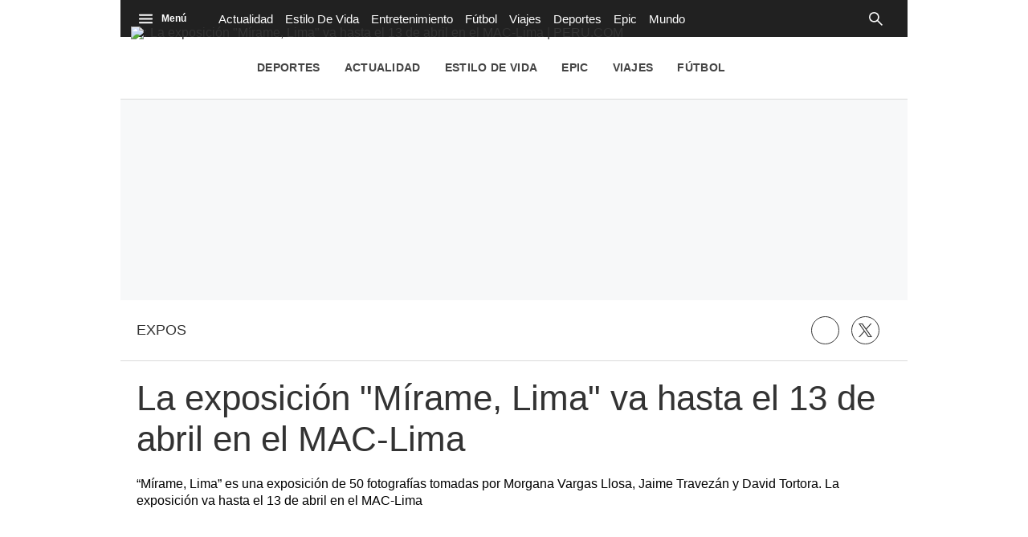

--- FILE ---
content_type: text/plain; charset=UTF-8
request_url: https://at.teads.tv/fpc?analytics_tag_id=PUB_25775&tfpvi=&gdpr_status=22&gdpr_reason=220&gdpr_consent=&ccpa_consent=&shared_ids=&sv=d656f4a&
body_size: 56
content:
NGQ3NjZmMGEtM2VmZS00NjQxLWJkZmQtNTdhZGMxOTU4MjMxIzctMw==